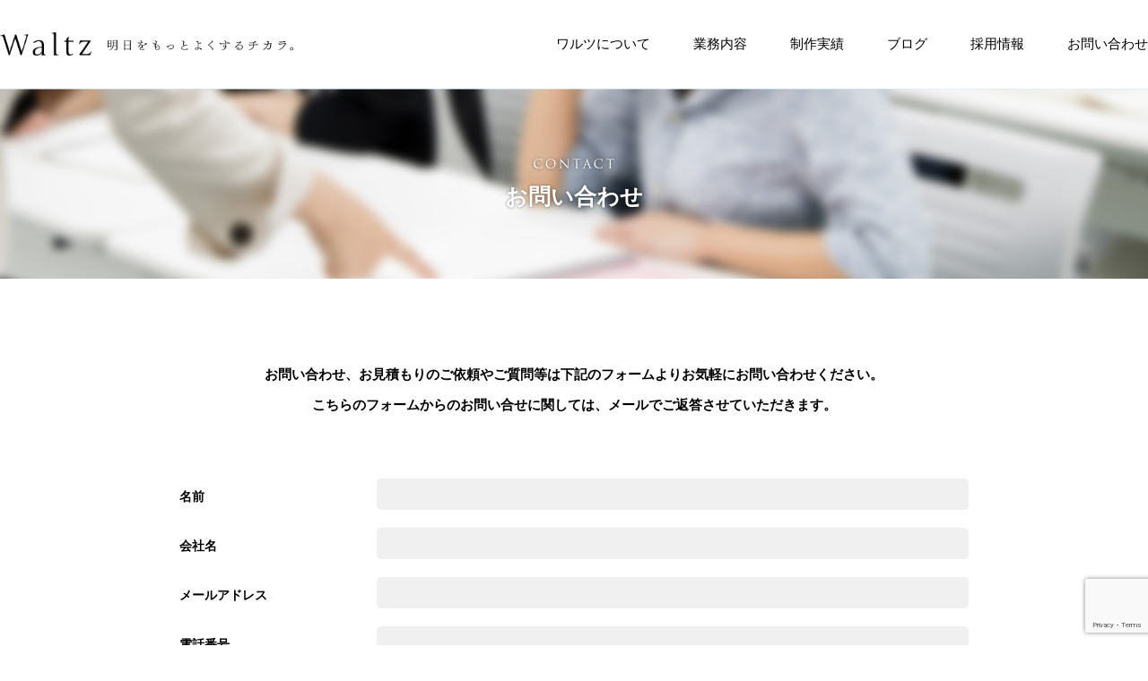

--- FILE ---
content_type: text/html; charset=utf-8
request_url: https://www.google.com/recaptcha/api2/anchor?ar=1&k=6LfyUE0gAAAAAKwHqMbVwqzXJ7lRyQnx6xnjt2my&co=aHR0cHM6Ly8zNHcuanA6NDQz&hl=en&v=N67nZn4AqZkNcbeMu4prBgzg&size=invisible&anchor-ms=20000&execute-ms=30000&cb=vh269c7qf2zn
body_size: 48666
content:
<!DOCTYPE HTML><html dir="ltr" lang="en"><head><meta http-equiv="Content-Type" content="text/html; charset=UTF-8">
<meta http-equiv="X-UA-Compatible" content="IE=edge">
<title>reCAPTCHA</title>
<style type="text/css">
/* cyrillic-ext */
@font-face {
  font-family: 'Roboto';
  font-style: normal;
  font-weight: 400;
  font-stretch: 100%;
  src: url(//fonts.gstatic.com/s/roboto/v48/KFO7CnqEu92Fr1ME7kSn66aGLdTylUAMa3GUBHMdazTgWw.woff2) format('woff2');
  unicode-range: U+0460-052F, U+1C80-1C8A, U+20B4, U+2DE0-2DFF, U+A640-A69F, U+FE2E-FE2F;
}
/* cyrillic */
@font-face {
  font-family: 'Roboto';
  font-style: normal;
  font-weight: 400;
  font-stretch: 100%;
  src: url(//fonts.gstatic.com/s/roboto/v48/KFO7CnqEu92Fr1ME7kSn66aGLdTylUAMa3iUBHMdazTgWw.woff2) format('woff2');
  unicode-range: U+0301, U+0400-045F, U+0490-0491, U+04B0-04B1, U+2116;
}
/* greek-ext */
@font-face {
  font-family: 'Roboto';
  font-style: normal;
  font-weight: 400;
  font-stretch: 100%;
  src: url(//fonts.gstatic.com/s/roboto/v48/KFO7CnqEu92Fr1ME7kSn66aGLdTylUAMa3CUBHMdazTgWw.woff2) format('woff2');
  unicode-range: U+1F00-1FFF;
}
/* greek */
@font-face {
  font-family: 'Roboto';
  font-style: normal;
  font-weight: 400;
  font-stretch: 100%;
  src: url(//fonts.gstatic.com/s/roboto/v48/KFO7CnqEu92Fr1ME7kSn66aGLdTylUAMa3-UBHMdazTgWw.woff2) format('woff2');
  unicode-range: U+0370-0377, U+037A-037F, U+0384-038A, U+038C, U+038E-03A1, U+03A3-03FF;
}
/* math */
@font-face {
  font-family: 'Roboto';
  font-style: normal;
  font-weight: 400;
  font-stretch: 100%;
  src: url(//fonts.gstatic.com/s/roboto/v48/KFO7CnqEu92Fr1ME7kSn66aGLdTylUAMawCUBHMdazTgWw.woff2) format('woff2');
  unicode-range: U+0302-0303, U+0305, U+0307-0308, U+0310, U+0312, U+0315, U+031A, U+0326-0327, U+032C, U+032F-0330, U+0332-0333, U+0338, U+033A, U+0346, U+034D, U+0391-03A1, U+03A3-03A9, U+03B1-03C9, U+03D1, U+03D5-03D6, U+03F0-03F1, U+03F4-03F5, U+2016-2017, U+2034-2038, U+203C, U+2040, U+2043, U+2047, U+2050, U+2057, U+205F, U+2070-2071, U+2074-208E, U+2090-209C, U+20D0-20DC, U+20E1, U+20E5-20EF, U+2100-2112, U+2114-2115, U+2117-2121, U+2123-214F, U+2190, U+2192, U+2194-21AE, U+21B0-21E5, U+21F1-21F2, U+21F4-2211, U+2213-2214, U+2216-22FF, U+2308-230B, U+2310, U+2319, U+231C-2321, U+2336-237A, U+237C, U+2395, U+239B-23B7, U+23D0, U+23DC-23E1, U+2474-2475, U+25AF, U+25B3, U+25B7, U+25BD, U+25C1, U+25CA, U+25CC, U+25FB, U+266D-266F, U+27C0-27FF, U+2900-2AFF, U+2B0E-2B11, U+2B30-2B4C, U+2BFE, U+3030, U+FF5B, U+FF5D, U+1D400-1D7FF, U+1EE00-1EEFF;
}
/* symbols */
@font-face {
  font-family: 'Roboto';
  font-style: normal;
  font-weight: 400;
  font-stretch: 100%;
  src: url(//fonts.gstatic.com/s/roboto/v48/KFO7CnqEu92Fr1ME7kSn66aGLdTylUAMaxKUBHMdazTgWw.woff2) format('woff2');
  unicode-range: U+0001-000C, U+000E-001F, U+007F-009F, U+20DD-20E0, U+20E2-20E4, U+2150-218F, U+2190, U+2192, U+2194-2199, U+21AF, U+21E6-21F0, U+21F3, U+2218-2219, U+2299, U+22C4-22C6, U+2300-243F, U+2440-244A, U+2460-24FF, U+25A0-27BF, U+2800-28FF, U+2921-2922, U+2981, U+29BF, U+29EB, U+2B00-2BFF, U+4DC0-4DFF, U+FFF9-FFFB, U+10140-1018E, U+10190-1019C, U+101A0, U+101D0-101FD, U+102E0-102FB, U+10E60-10E7E, U+1D2C0-1D2D3, U+1D2E0-1D37F, U+1F000-1F0FF, U+1F100-1F1AD, U+1F1E6-1F1FF, U+1F30D-1F30F, U+1F315, U+1F31C, U+1F31E, U+1F320-1F32C, U+1F336, U+1F378, U+1F37D, U+1F382, U+1F393-1F39F, U+1F3A7-1F3A8, U+1F3AC-1F3AF, U+1F3C2, U+1F3C4-1F3C6, U+1F3CA-1F3CE, U+1F3D4-1F3E0, U+1F3ED, U+1F3F1-1F3F3, U+1F3F5-1F3F7, U+1F408, U+1F415, U+1F41F, U+1F426, U+1F43F, U+1F441-1F442, U+1F444, U+1F446-1F449, U+1F44C-1F44E, U+1F453, U+1F46A, U+1F47D, U+1F4A3, U+1F4B0, U+1F4B3, U+1F4B9, U+1F4BB, U+1F4BF, U+1F4C8-1F4CB, U+1F4D6, U+1F4DA, U+1F4DF, U+1F4E3-1F4E6, U+1F4EA-1F4ED, U+1F4F7, U+1F4F9-1F4FB, U+1F4FD-1F4FE, U+1F503, U+1F507-1F50B, U+1F50D, U+1F512-1F513, U+1F53E-1F54A, U+1F54F-1F5FA, U+1F610, U+1F650-1F67F, U+1F687, U+1F68D, U+1F691, U+1F694, U+1F698, U+1F6AD, U+1F6B2, U+1F6B9-1F6BA, U+1F6BC, U+1F6C6-1F6CF, U+1F6D3-1F6D7, U+1F6E0-1F6EA, U+1F6F0-1F6F3, U+1F6F7-1F6FC, U+1F700-1F7FF, U+1F800-1F80B, U+1F810-1F847, U+1F850-1F859, U+1F860-1F887, U+1F890-1F8AD, U+1F8B0-1F8BB, U+1F8C0-1F8C1, U+1F900-1F90B, U+1F93B, U+1F946, U+1F984, U+1F996, U+1F9E9, U+1FA00-1FA6F, U+1FA70-1FA7C, U+1FA80-1FA89, U+1FA8F-1FAC6, U+1FACE-1FADC, U+1FADF-1FAE9, U+1FAF0-1FAF8, U+1FB00-1FBFF;
}
/* vietnamese */
@font-face {
  font-family: 'Roboto';
  font-style: normal;
  font-weight: 400;
  font-stretch: 100%;
  src: url(//fonts.gstatic.com/s/roboto/v48/KFO7CnqEu92Fr1ME7kSn66aGLdTylUAMa3OUBHMdazTgWw.woff2) format('woff2');
  unicode-range: U+0102-0103, U+0110-0111, U+0128-0129, U+0168-0169, U+01A0-01A1, U+01AF-01B0, U+0300-0301, U+0303-0304, U+0308-0309, U+0323, U+0329, U+1EA0-1EF9, U+20AB;
}
/* latin-ext */
@font-face {
  font-family: 'Roboto';
  font-style: normal;
  font-weight: 400;
  font-stretch: 100%;
  src: url(//fonts.gstatic.com/s/roboto/v48/KFO7CnqEu92Fr1ME7kSn66aGLdTylUAMa3KUBHMdazTgWw.woff2) format('woff2');
  unicode-range: U+0100-02BA, U+02BD-02C5, U+02C7-02CC, U+02CE-02D7, U+02DD-02FF, U+0304, U+0308, U+0329, U+1D00-1DBF, U+1E00-1E9F, U+1EF2-1EFF, U+2020, U+20A0-20AB, U+20AD-20C0, U+2113, U+2C60-2C7F, U+A720-A7FF;
}
/* latin */
@font-face {
  font-family: 'Roboto';
  font-style: normal;
  font-weight: 400;
  font-stretch: 100%;
  src: url(//fonts.gstatic.com/s/roboto/v48/KFO7CnqEu92Fr1ME7kSn66aGLdTylUAMa3yUBHMdazQ.woff2) format('woff2');
  unicode-range: U+0000-00FF, U+0131, U+0152-0153, U+02BB-02BC, U+02C6, U+02DA, U+02DC, U+0304, U+0308, U+0329, U+2000-206F, U+20AC, U+2122, U+2191, U+2193, U+2212, U+2215, U+FEFF, U+FFFD;
}
/* cyrillic-ext */
@font-face {
  font-family: 'Roboto';
  font-style: normal;
  font-weight: 500;
  font-stretch: 100%;
  src: url(//fonts.gstatic.com/s/roboto/v48/KFO7CnqEu92Fr1ME7kSn66aGLdTylUAMa3GUBHMdazTgWw.woff2) format('woff2');
  unicode-range: U+0460-052F, U+1C80-1C8A, U+20B4, U+2DE0-2DFF, U+A640-A69F, U+FE2E-FE2F;
}
/* cyrillic */
@font-face {
  font-family: 'Roboto';
  font-style: normal;
  font-weight: 500;
  font-stretch: 100%;
  src: url(//fonts.gstatic.com/s/roboto/v48/KFO7CnqEu92Fr1ME7kSn66aGLdTylUAMa3iUBHMdazTgWw.woff2) format('woff2');
  unicode-range: U+0301, U+0400-045F, U+0490-0491, U+04B0-04B1, U+2116;
}
/* greek-ext */
@font-face {
  font-family: 'Roboto';
  font-style: normal;
  font-weight: 500;
  font-stretch: 100%;
  src: url(//fonts.gstatic.com/s/roboto/v48/KFO7CnqEu92Fr1ME7kSn66aGLdTylUAMa3CUBHMdazTgWw.woff2) format('woff2');
  unicode-range: U+1F00-1FFF;
}
/* greek */
@font-face {
  font-family: 'Roboto';
  font-style: normal;
  font-weight: 500;
  font-stretch: 100%;
  src: url(//fonts.gstatic.com/s/roboto/v48/KFO7CnqEu92Fr1ME7kSn66aGLdTylUAMa3-UBHMdazTgWw.woff2) format('woff2');
  unicode-range: U+0370-0377, U+037A-037F, U+0384-038A, U+038C, U+038E-03A1, U+03A3-03FF;
}
/* math */
@font-face {
  font-family: 'Roboto';
  font-style: normal;
  font-weight: 500;
  font-stretch: 100%;
  src: url(//fonts.gstatic.com/s/roboto/v48/KFO7CnqEu92Fr1ME7kSn66aGLdTylUAMawCUBHMdazTgWw.woff2) format('woff2');
  unicode-range: U+0302-0303, U+0305, U+0307-0308, U+0310, U+0312, U+0315, U+031A, U+0326-0327, U+032C, U+032F-0330, U+0332-0333, U+0338, U+033A, U+0346, U+034D, U+0391-03A1, U+03A3-03A9, U+03B1-03C9, U+03D1, U+03D5-03D6, U+03F0-03F1, U+03F4-03F5, U+2016-2017, U+2034-2038, U+203C, U+2040, U+2043, U+2047, U+2050, U+2057, U+205F, U+2070-2071, U+2074-208E, U+2090-209C, U+20D0-20DC, U+20E1, U+20E5-20EF, U+2100-2112, U+2114-2115, U+2117-2121, U+2123-214F, U+2190, U+2192, U+2194-21AE, U+21B0-21E5, U+21F1-21F2, U+21F4-2211, U+2213-2214, U+2216-22FF, U+2308-230B, U+2310, U+2319, U+231C-2321, U+2336-237A, U+237C, U+2395, U+239B-23B7, U+23D0, U+23DC-23E1, U+2474-2475, U+25AF, U+25B3, U+25B7, U+25BD, U+25C1, U+25CA, U+25CC, U+25FB, U+266D-266F, U+27C0-27FF, U+2900-2AFF, U+2B0E-2B11, U+2B30-2B4C, U+2BFE, U+3030, U+FF5B, U+FF5D, U+1D400-1D7FF, U+1EE00-1EEFF;
}
/* symbols */
@font-face {
  font-family: 'Roboto';
  font-style: normal;
  font-weight: 500;
  font-stretch: 100%;
  src: url(//fonts.gstatic.com/s/roboto/v48/KFO7CnqEu92Fr1ME7kSn66aGLdTylUAMaxKUBHMdazTgWw.woff2) format('woff2');
  unicode-range: U+0001-000C, U+000E-001F, U+007F-009F, U+20DD-20E0, U+20E2-20E4, U+2150-218F, U+2190, U+2192, U+2194-2199, U+21AF, U+21E6-21F0, U+21F3, U+2218-2219, U+2299, U+22C4-22C6, U+2300-243F, U+2440-244A, U+2460-24FF, U+25A0-27BF, U+2800-28FF, U+2921-2922, U+2981, U+29BF, U+29EB, U+2B00-2BFF, U+4DC0-4DFF, U+FFF9-FFFB, U+10140-1018E, U+10190-1019C, U+101A0, U+101D0-101FD, U+102E0-102FB, U+10E60-10E7E, U+1D2C0-1D2D3, U+1D2E0-1D37F, U+1F000-1F0FF, U+1F100-1F1AD, U+1F1E6-1F1FF, U+1F30D-1F30F, U+1F315, U+1F31C, U+1F31E, U+1F320-1F32C, U+1F336, U+1F378, U+1F37D, U+1F382, U+1F393-1F39F, U+1F3A7-1F3A8, U+1F3AC-1F3AF, U+1F3C2, U+1F3C4-1F3C6, U+1F3CA-1F3CE, U+1F3D4-1F3E0, U+1F3ED, U+1F3F1-1F3F3, U+1F3F5-1F3F7, U+1F408, U+1F415, U+1F41F, U+1F426, U+1F43F, U+1F441-1F442, U+1F444, U+1F446-1F449, U+1F44C-1F44E, U+1F453, U+1F46A, U+1F47D, U+1F4A3, U+1F4B0, U+1F4B3, U+1F4B9, U+1F4BB, U+1F4BF, U+1F4C8-1F4CB, U+1F4D6, U+1F4DA, U+1F4DF, U+1F4E3-1F4E6, U+1F4EA-1F4ED, U+1F4F7, U+1F4F9-1F4FB, U+1F4FD-1F4FE, U+1F503, U+1F507-1F50B, U+1F50D, U+1F512-1F513, U+1F53E-1F54A, U+1F54F-1F5FA, U+1F610, U+1F650-1F67F, U+1F687, U+1F68D, U+1F691, U+1F694, U+1F698, U+1F6AD, U+1F6B2, U+1F6B9-1F6BA, U+1F6BC, U+1F6C6-1F6CF, U+1F6D3-1F6D7, U+1F6E0-1F6EA, U+1F6F0-1F6F3, U+1F6F7-1F6FC, U+1F700-1F7FF, U+1F800-1F80B, U+1F810-1F847, U+1F850-1F859, U+1F860-1F887, U+1F890-1F8AD, U+1F8B0-1F8BB, U+1F8C0-1F8C1, U+1F900-1F90B, U+1F93B, U+1F946, U+1F984, U+1F996, U+1F9E9, U+1FA00-1FA6F, U+1FA70-1FA7C, U+1FA80-1FA89, U+1FA8F-1FAC6, U+1FACE-1FADC, U+1FADF-1FAE9, U+1FAF0-1FAF8, U+1FB00-1FBFF;
}
/* vietnamese */
@font-face {
  font-family: 'Roboto';
  font-style: normal;
  font-weight: 500;
  font-stretch: 100%;
  src: url(//fonts.gstatic.com/s/roboto/v48/KFO7CnqEu92Fr1ME7kSn66aGLdTylUAMa3OUBHMdazTgWw.woff2) format('woff2');
  unicode-range: U+0102-0103, U+0110-0111, U+0128-0129, U+0168-0169, U+01A0-01A1, U+01AF-01B0, U+0300-0301, U+0303-0304, U+0308-0309, U+0323, U+0329, U+1EA0-1EF9, U+20AB;
}
/* latin-ext */
@font-face {
  font-family: 'Roboto';
  font-style: normal;
  font-weight: 500;
  font-stretch: 100%;
  src: url(//fonts.gstatic.com/s/roboto/v48/KFO7CnqEu92Fr1ME7kSn66aGLdTylUAMa3KUBHMdazTgWw.woff2) format('woff2');
  unicode-range: U+0100-02BA, U+02BD-02C5, U+02C7-02CC, U+02CE-02D7, U+02DD-02FF, U+0304, U+0308, U+0329, U+1D00-1DBF, U+1E00-1E9F, U+1EF2-1EFF, U+2020, U+20A0-20AB, U+20AD-20C0, U+2113, U+2C60-2C7F, U+A720-A7FF;
}
/* latin */
@font-face {
  font-family: 'Roboto';
  font-style: normal;
  font-weight: 500;
  font-stretch: 100%;
  src: url(//fonts.gstatic.com/s/roboto/v48/KFO7CnqEu92Fr1ME7kSn66aGLdTylUAMa3yUBHMdazQ.woff2) format('woff2');
  unicode-range: U+0000-00FF, U+0131, U+0152-0153, U+02BB-02BC, U+02C6, U+02DA, U+02DC, U+0304, U+0308, U+0329, U+2000-206F, U+20AC, U+2122, U+2191, U+2193, U+2212, U+2215, U+FEFF, U+FFFD;
}
/* cyrillic-ext */
@font-face {
  font-family: 'Roboto';
  font-style: normal;
  font-weight: 900;
  font-stretch: 100%;
  src: url(//fonts.gstatic.com/s/roboto/v48/KFO7CnqEu92Fr1ME7kSn66aGLdTylUAMa3GUBHMdazTgWw.woff2) format('woff2');
  unicode-range: U+0460-052F, U+1C80-1C8A, U+20B4, U+2DE0-2DFF, U+A640-A69F, U+FE2E-FE2F;
}
/* cyrillic */
@font-face {
  font-family: 'Roboto';
  font-style: normal;
  font-weight: 900;
  font-stretch: 100%;
  src: url(//fonts.gstatic.com/s/roboto/v48/KFO7CnqEu92Fr1ME7kSn66aGLdTylUAMa3iUBHMdazTgWw.woff2) format('woff2');
  unicode-range: U+0301, U+0400-045F, U+0490-0491, U+04B0-04B1, U+2116;
}
/* greek-ext */
@font-face {
  font-family: 'Roboto';
  font-style: normal;
  font-weight: 900;
  font-stretch: 100%;
  src: url(//fonts.gstatic.com/s/roboto/v48/KFO7CnqEu92Fr1ME7kSn66aGLdTylUAMa3CUBHMdazTgWw.woff2) format('woff2');
  unicode-range: U+1F00-1FFF;
}
/* greek */
@font-face {
  font-family: 'Roboto';
  font-style: normal;
  font-weight: 900;
  font-stretch: 100%;
  src: url(//fonts.gstatic.com/s/roboto/v48/KFO7CnqEu92Fr1ME7kSn66aGLdTylUAMa3-UBHMdazTgWw.woff2) format('woff2');
  unicode-range: U+0370-0377, U+037A-037F, U+0384-038A, U+038C, U+038E-03A1, U+03A3-03FF;
}
/* math */
@font-face {
  font-family: 'Roboto';
  font-style: normal;
  font-weight: 900;
  font-stretch: 100%;
  src: url(//fonts.gstatic.com/s/roboto/v48/KFO7CnqEu92Fr1ME7kSn66aGLdTylUAMawCUBHMdazTgWw.woff2) format('woff2');
  unicode-range: U+0302-0303, U+0305, U+0307-0308, U+0310, U+0312, U+0315, U+031A, U+0326-0327, U+032C, U+032F-0330, U+0332-0333, U+0338, U+033A, U+0346, U+034D, U+0391-03A1, U+03A3-03A9, U+03B1-03C9, U+03D1, U+03D5-03D6, U+03F0-03F1, U+03F4-03F5, U+2016-2017, U+2034-2038, U+203C, U+2040, U+2043, U+2047, U+2050, U+2057, U+205F, U+2070-2071, U+2074-208E, U+2090-209C, U+20D0-20DC, U+20E1, U+20E5-20EF, U+2100-2112, U+2114-2115, U+2117-2121, U+2123-214F, U+2190, U+2192, U+2194-21AE, U+21B0-21E5, U+21F1-21F2, U+21F4-2211, U+2213-2214, U+2216-22FF, U+2308-230B, U+2310, U+2319, U+231C-2321, U+2336-237A, U+237C, U+2395, U+239B-23B7, U+23D0, U+23DC-23E1, U+2474-2475, U+25AF, U+25B3, U+25B7, U+25BD, U+25C1, U+25CA, U+25CC, U+25FB, U+266D-266F, U+27C0-27FF, U+2900-2AFF, U+2B0E-2B11, U+2B30-2B4C, U+2BFE, U+3030, U+FF5B, U+FF5D, U+1D400-1D7FF, U+1EE00-1EEFF;
}
/* symbols */
@font-face {
  font-family: 'Roboto';
  font-style: normal;
  font-weight: 900;
  font-stretch: 100%;
  src: url(//fonts.gstatic.com/s/roboto/v48/KFO7CnqEu92Fr1ME7kSn66aGLdTylUAMaxKUBHMdazTgWw.woff2) format('woff2');
  unicode-range: U+0001-000C, U+000E-001F, U+007F-009F, U+20DD-20E0, U+20E2-20E4, U+2150-218F, U+2190, U+2192, U+2194-2199, U+21AF, U+21E6-21F0, U+21F3, U+2218-2219, U+2299, U+22C4-22C6, U+2300-243F, U+2440-244A, U+2460-24FF, U+25A0-27BF, U+2800-28FF, U+2921-2922, U+2981, U+29BF, U+29EB, U+2B00-2BFF, U+4DC0-4DFF, U+FFF9-FFFB, U+10140-1018E, U+10190-1019C, U+101A0, U+101D0-101FD, U+102E0-102FB, U+10E60-10E7E, U+1D2C0-1D2D3, U+1D2E0-1D37F, U+1F000-1F0FF, U+1F100-1F1AD, U+1F1E6-1F1FF, U+1F30D-1F30F, U+1F315, U+1F31C, U+1F31E, U+1F320-1F32C, U+1F336, U+1F378, U+1F37D, U+1F382, U+1F393-1F39F, U+1F3A7-1F3A8, U+1F3AC-1F3AF, U+1F3C2, U+1F3C4-1F3C6, U+1F3CA-1F3CE, U+1F3D4-1F3E0, U+1F3ED, U+1F3F1-1F3F3, U+1F3F5-1F3F7, U+1F408, U+1F415, U+1F41F, U+1F426, U+1F43F, U+1F441-1F442, U+1F444, U+1F446-1F449, U+1F44C-1F44E, U+1F453, U+1F46A, U+1F47D, U+1F4A3, U+1F4B0, U+1F4B3, U+1F4B9, U+1F4BB, U+1F4BF, U+1F4C8-1F4CB, U+1F4D6, U+1F4DA, U+1F4DF, U+1F4E3-1F4E6, U+1F4EA-1F4ED, U+1F4F7, U+1F4F9-1F4FB, U+1F4FD-1F4FE, U+1F503, U+1F507-1F50B, U+1F50D, U+1F512-1F513, U+1F53E-1F54A, U+1F54F-1F5FA, U+1F610, U+1F650-1F67F, U+1F687, U+1F68D, U+1F691, U+1F694, U+1F698, U+1F6AD, U+1F6B2, U+1F6B9-1F6BA, U+1F6BC, U+1F6C6-1F6CF, U+1F6D3-1F6D7, U+1F6E0-1F6EA, U+1F6F0-1F6F3, U+1F6F7-1F6FC, U+1F700-1F7FF, U+1F800-1F80B, U+1F810-1F847, U+1F850-1F859, U+1F860-1F887, U+1F890-1F8AD, U+1F8B0-1F8BB, U+1F8C0-1F8C1, U+1F900-1F90B, U+1F93B, U+1F946, U+1F984, U+1F996, U+1F9E9, U+1FA00-1FA6F, U+1FA70-1FA7C, U+1FA80-1FA89, U+1FA8F-1FAC6, U+1FACE-1FADC, U+1FADF-1FAE9, U+1FAF0-1FAF8, U+1FB00-1FBFF;
}
/* vietnamese */
@font-face {
  font-family: 'Roboto';
  font-style: normal;
  font-weight: 900;
  font-stretch: 100%;
  src: url(//fonts.gstatic.com/s/roboto/v48/KFO7CnqEu92Fr1ME7kSn66aGLdTylUAMa3OUBHMdazTgWw.woff2) format('woff2');
  unicode-range: U+0102-0103, U+0110-0111, U+0128-0129, U+0168-0169, U+01A0-01A1, U+01AF-01B0, U+0300-0301, U+0303-0304, U+0308-0309, U+0323, U+0329, U+1EA0-1EF9, U+20AB;
}
/* latin-ext */
@font-face {
  font-family: 'Roboto';
  font-style: normal;
  font-weight: 900;
  font-stretch: 100%;
  src: url(//fonts.gstatic.com/s/roboto/v48/KFO7CnqEu92Fr1ME7kSn66aGLdTylUAMa3KUBHMdazTgWw.woff2) format('woff2');
  unicode-range: U+0100-02BA, U+02BD-02C5, U+02C7-02CC, U+02CE-02D7, U+02DD-02FF, U+0304, U+0308, U+0329, U+1D00-1DBF, U+1E00-1E9F, U+1EF2-1EFF, U+2020, U+20A0-20AB, U+20AD-20C0, U+2113, U+2C60-2C7F, U+A720-A7FF;
}
/* latin */
@font-face {
  font-family: 'Roboto';
  font-style: normal;
  font-weight: 900;
  font-stretch: 100%;
  src: url(//fonts.gstatic.com/s/roboto/v48/KFO7CnqEu92Fr1ME7kSn66aGLdTylUAMa3yUBHMdazQ.woff2) format('woff2');
  unicode-range: U+0000-00FF, U+0131, U+0152-0153, U+02BB-02BC, U+02C6, U+02DA, U+02DC, U+0304, U+0308, U+0329, U+2000-206F, U+20AC, U+2122, U+2191, U+2193, U+2212, U+2215, U+FEFF, U+FFFD;
}

</style>
<link rel="stylesheet" type="text/css" href="https://www.gstatic.com/recaptcha/releases/N67nZn4AqZkNcbeMu4prBgzg/styles__ltr.css">
<script nonce="zSKYD7qHy99y7PIj2HAmiQ" type="text/javascript">window['__recaptcha_api'] = 'https://www.google.com/recaptcha/api2/';</script>
<script type="text/javascript" src="https://www.gstatic.com/recaptcha/releases/N67nZn4AqZkNcbeMu4prBgzg/recaptcha__en.js" nonce="zSKYD7qHy99y7PIj2HAmiQ">
      
    </script></head>
<body><div id="rc-anchor-alert" class="rc-anchor-alert"></div>
<input type="hidden" id="recaptcha-token" value="[base64]">
<script type="text/javascript" nonce="zSKYD7qHy99y7PIj2HAmiQ">
      recaptcha.anchor.Main.init("[\x22ainput\x22,[\x22bgdata\x22,\x22\x22,\[base64]/[base64]/[base64]/ZyhXLGgpOnEoW04sMjEsbF0sVywwKSxoKSxmYWxzZSxmYWxzZSl9Y2F0Y2goayl7RygzNTgsVyk/[base64]/[base64]/[base64]/[base64]/[base64]/[base64]/[base64]/bmV3IEJbT10oRFswXSk6dz09Mj9uZXcgQltPXShEWzBdLERbMV0pOnc9PTM/bmV3IEJbT10oRFswXSxEWzFdLERbMl0pOnc9PTQ/[base64]/[base64]/[base64]/[base64]/[base64]\\u003d\x22,\[base64]\x22,\[base64]/YsOOYMKSLgDDm8OAwrXCl1hbM8K/SFIYwofDmsK/[base64]/[base64]/CpMKmwrRNw5rCpMOzYcOZS8KAw5TCggpHK1fDpjYKwq4Kw6bDjsOmUDRhwrzCkGNxw6jCi8OKD8Olf8KvRApMw4rDkzrCn1nConFJY8Kqw6BaeTEbwpV4fibCrB0KesKywqzCrxFaw53CgDfCp8O9wqjDiBPDl8K3MMKrw4/CoyPDt8OEwozCnHLCrz9QwpwVwocaMm/Co8Oxw4HDgMOzXsO8JDHCnMOvdyQ6w78qXjvDnivCgVkjKMO6Z2TDlkLCs8KBwpPChsKXU2gjwrzDicKIwpwZw5gMwq7DgT7Cg8KPw7VPw4plw4VEwrRuFcKdLGDCo8OUwr3DvsOrFMKhw4LDjUc2fMOeY3/DmXdNWMKEIcO0w7BWdFlLwqUcwqjCs8K5ZVHDvMKgBsOKGMKZw5TCphRdcsKZwpFcNl3CpAXCkjLCosK5w5t/CkzCk8KMwpfCqT9hcsO4w4fCjsKlekbDo8O0wpoHN1R9w4A4w4vDmMOQNcKXw7/DgMKfw6suw4RzwqUiw6HDr8KSYcO6R0vCk8KJam47IGnCsQctWxHCnMK6fsOpwo4mw7lOw79ww6DCgMKVwo5Kw5HCtcKgwot7w7HDnsO2wr0PAsKeNcOpccOjBXh7FQHCmMO+acKDw7/[base64]/[base64]/Cvy9rMDnCgMOKw6Bzf8KPw7TDvsKNw5rCpTgawqRdbioPQ3Ihw6B6wrt4w7xgFMKTAMOOw6zDq25XB8Oiw6HDrcOVE3N1w7/ClX7Dom/DszfChMK9UCB4FsOUYcOGw4Bsw5zCiVrCm8OOw4zCvsOpw7E1e0dkf8OlSQvCq8OJFzYpwqoTwofDu8O5w5TCncOhwrPCkhtbw7XCksKTwpx4wr/DqjtawpbDjsKQw6ZJwrseK8KXNcO1w4PDo2hBaQhTwoHDmsKWwrnCvH/Dq3/[base64]/Dj8Kkw5TDiV/CkWzDtcOwwolvGsOgcl0DFcOuNMKAUcKDPVIFLcK4woMKN3jCksOaRMOew40Lwp05RVUkw61rwprDqcK+WcOPwrARw7XDs8KLwqTDv2Z5fMKAwqnDk1HDpsKDw7MXwphVwrrCscOTw6/Ciws5w6Vpw4EOw53ChEDCgmRUAiZCE8OQw74SXcOfwq/DsE3Cs8Kew6poYsOmTFvCksKAOxQPYABxwqVbwr8HTB/DhsOGJxDCqcK+KgU9wqk1VsKTw57CpHvDm2vCqXPDq8KXwonCu8OGRcKQSGXDjHZLw411QcOVw5gbw5AnI8OEPDzDvcKnbMKBw7bDmcKuQBwTCcKkwo/DrW5zwpHDk0DCnsORDMO3PDbDrifDlgnCqMK4CH/DmQ4owr5cAkVMLsOaw7liLsKqw6DCtXLCi2zDkMKaw53DvBNRworDryZlAcKCwrTCsynDniV5wp7CgWwmwqDCnMKKYMOMdcKzw5LCjEVcTgTDpTx1w6NvWSnDgA02woPCgsKkfk8gwp1bwphTwok/w4Q4DsO6esOHw7Bhwr8LHG7DuCV9E8O7wqjDrQBaw4FvwrjDlsKkXsK+M8OkWUQUwpBnwqvCucOiI8KpIFMoBMOsLBPDmWHDj0DDg8KoVcO6w40ZPsOLwo7CtEUfwpfCkcO7csKDw4rCuw/DrwRYwrx7w5IUwpVewp0Tw5RbTsOsaMKAw4LDr8O/A8K0HCDCnjg2X8Oewp7DscO4wqBdZsOOBcOKwofCu8OwdXcGwoLDjGbCg8OZAMOjw5bCl1DCmmxQPMOrThIVLMKew49kw7QAwqnCgsOpNiB+w6vChC/DkMKzaTEiw7vCqGHDkMO2wpTDjnTCijY9IE/DpW4YEMKww6XCrz/DqMOoMCPCsTtjFEpUCcKgGz7CtcO7wp42wrcow7xJG8KlwqHDi8OXwqTDs2LCnUQifMKkEcOlKFXCh8O/Tj8HSsOxYGJRQw3Di8OdwqrDrHbDkcKrwrYLw4IBwqUgwpBmSVjCnsOGDcKUF8OxIcKuR8KvwoAgw4lUKzMcb3o2w57CkmDDjGVGw73CiMOsSgEBNUzDk8KzGEtQKcK7IhHDt8KbXS5dwqBlwpHCqcOeamHDmi/DqMK6woTDn8KGHzHCknDDvGrCg8OnNnfDuDhWDDjCtW8Sw7DDgMOJZgnDrxoMwoDDksOdw7HDkMKIYnATXRUQWsKawrl5KMOUEGd6w4wYw4rClhLDu8OUw6snRlFbw4Rfw7ZFw6PDqzbCt8Ocw4g/wrdrw5DDtnBCFDHDhmLCmzt9JSU8VsKOwo5vT8OIwp7Ct8K9UsOSwrbCisOcOzx5PgnDp8Odw65KZzbCu2cYIwQoB8ONKgDCg8Kuw7g4ZTxJSzbDpMKFIMKJA8OJwrzDnsOnJmjDgm/DgDUew7XDhMOwVkvCnRAqSWXCjCgOw6UOTsOkGSXDkEXDpMKbWn5pFFvCjiQ3w6AAPncvwotXwp03chnCp8Knw67CkW4YNsK5G8KZYMOXeXgzLMKrLsKuwr58w4HCsmB8NRDDlGAWJsOKCyNnZSB4AHcrFA/CtWPDjm7CkCYqwr1Ow4ArQcKMLH4yDcK5w5DDlsOgwpXCoCduw7wgH8KBR8OhEw/Cvm4Cw7RIF0TDjirCpcOWw5fCgGxXQWLDnStLecOtwrBVHzl+W019S0VnHHfCl1jCo8KAKjXDqiLDgDLCrS3DpD/DkiPCvRbDh8OxF8KbMRXDv8KfWBYUMEd0QhHCo3svcQVmecKhw5LCvMOUfsOhP8OsHsONJGtNZSxjw5bCvsKzYmxJwo/DmH3CuMOwwoPDm0DCp0oiw5New6p/GcKqw4jDvy10woLDvHjDgcKbBsOgwqk4OMK/[base64]/DrTTCoFk7ZcKjwrTCmwrCqRnClRDDs1XDjXzCm0B3DRnCrMK6O8ObwqjCtMONQygzwrjDtMO2w7c5eitOEMKIwoI5GsOdw5kxw4DCjsKFQloFwovDpT5Ewr/ChEQLwrc2wpd/[base64]/[base64]/[base64]/[base64]/CuMKhwqTCm3x5wo3CpMOLw4QqwqnDmMKswrvCsMKubRgIwpDCoGPDk1YlwoXCh8KWwrY3CsK3w7pRBcKiwogFFsKrwoTCscKwWMOEAMKyw6/CokTCpcK3w4Iua8O/OcKsWsOgw4bCpMKDE8OHMBHDnhJ/w5t5wqDCu8OjBcOKDsK8FMO/[base64]/Cn8KlYMOFw5DDmsKcPMOlw6N9fMOQacKcEcKkE3AYwrJ8wr1Ow5FNwoTDiDYRwq9HdjnCnE09wp/[base64]/[base64]/[base64]/DhhjChjk+wrAuNh/Dl8KzNRnDjsKzFDvCkMONFMK8BhHDvMKEwqbCjUsbG8Omw5TChyYsw4V1wofDkhMVwp8vDAF7asOBwrFTw5wCw5seIX9Lw4EewpRcSkwvB8Oyw7rChFZAw4JZWBcXXFnDicKFw5Z/e8OzKMOzL8OxA8KSwrHCjjgPw5TCg8KzFsKWw6EdKMOBQBxkMlRuwoZcwqZ8FMO6LlTDm0YLJMOJwprDu8Ksw5IpJz7DucKrEGlJJMO7wqHCksKFw5TCnsOwwovDusOvw43ClUxldMK3wpk9QgYXw77DrBDDu8OFw7XDlsOhDMOowrHCqsKbwq/CtwduwqUDLMOKw60nw7Fzw5TDjsKiDHHCqkfChQ9VwpgpT8OHwo/DrsKcbcO/w4/CvsOEw6t3PADDosKdwpfCvsO0W3vDtQAvwrLDhXASw7fCpyzCmllGI3hhXMKNDklhBxDDjX7DrMOdwpDCpsKALm7CqUjCmDUSVG7CqsO0w7Afw7NgwrBrwoB+bj7CrEfDkcOSe8ONO8O3SRYkwpPCmklUwp7CiFHCiMO7Y8OeJz/[base64]/ChR8Dw53CqsOqaDvDg8OraMKcw5NCYsKkwpdDw4pLw4LCgcKEwqgSQlfDucOqUigdwoHCsBpyNMOMEyfDsE86PGnDusKGcEHCocObw4x/w7XCu8KOCMOhfD/DvMOqPlRdNkVOW8O6YXVNw4gjNcKJw43Dkgs8IWrCuADCoxYORsKkwrpaYWE/VDXCoMKfw4kWDMKMd8OpZAJ6w49Wwq7DhS/CocKfw73DoMKZw4TDgzw0wpzCjGcewqvDlMKvRsKqw5DCgMKUZwjDg8KwTcKRBMKsw5JzBcOgcWfDq8KMVg/[base64]/CvMOlTWtVw7zCjT4pwoTCncKoUls9fcOecBHDl8Ofwq/Dki1GHMOQEF7Dm8KzdyEIWcO9e0t7w6zCu0sOw4BhBGnDj8KqwoTDlsOvw4XDhcOIXMOQwpLCtsKdasOzwqbDrMKMwp3DkEIKH8OhwpXDpcOPw7d/[base64]/AxzDsGs0byzDrjbCtyPDn3QNwo1oPsOvw6ZbFcOtN8K2G8OlwodKO2/DpsKbw45ONcOfwp1hwojCvBEsw4rDojNAYVZxNCjCvMKRw5B7wofDiMOdw7d/w4DDnEEtw4I9dMKIScOLQcKKwrvCqcKAEzrCi0g3wpx1woIwwoE4w6V3NMOnw7nDlSYxHMORWlLCt8KfFlvDmVthdWzDiy/[base64]/RsKvTMKfwpRuw7dOw6HDssKJw7TDohHCs8Ohw6UPw5vDgALDgFZsHS0OIiPCp8OawootB8OfwroKwqgRwoNYasKXw6HDgcOZdjUoKMOSwqQCw7DCszoYbsOgRXzDgsO/[base64]/DkBDDhsODcRDDocOPw75uZA/Dvz/CnEPDuzfDixoKwqfCuMKdEl8bwr8Nw5TDi8OVwrQUD8Kvc8K9w54UwqN5XcKcw4/Cj8O3w4Jha8OtBTbCui7CicK+e0nCtBBfB8Oxwp00wonDmcONCnDCli96Z8KAbMOjUDYCw4Z0BcOrOcOQFsOcwqF9wr9uSMOIwpZdJQhswrB1TsKzwrtIw71Nw4/Ck1Y2NcOxwpgMw64/w7jDrsOZwr/Cg8O4Q8KFQQcSw6ZkM8OkwoPDsDrClsKtw4PClMKxEljDti/CpcKpZMOGK0g7BEwMw5jCnMOkw7MLwqFBw60aw7p8f21XBjQxwpHCijBEeMOlwrzDusKdeibDsMKjV1IywpRGNcOMwrPDj8Ohw5F2AWcawrN9YMKXEjXDm8K8wpYJw5bDtMOBIMK0DsOLdMOLDMKfwqzDv8K/[base64]/Dr0U4w7fDs8OeUMOiB8K1w5Ziw7NNdcOdKjsuw40iUC/[base64]/CrSHCgcOneMKFGMOJwozCrcKOYsO0wr7DksOHw5JFIxNWwpjChMK9w4JyTMOga8KRwqtRWcKPwp9XwrnCv8OqZsKOw4TDlMKdUWXCgB/CpsK+wr3CrcK6bWN/K8OeW8OrwrEUwokwFGFgCisswp/Ch1PCsMKgfxXDuVLCmUxuG1DDkhUxWcK3WcOdIkPCtnDDvsK7w7powrMLWgnCu8KwwpQgA3/CvRPDuG1xZMOww4LChyhqw5HCvMOkanMMw4PCvcObSgnCoW4Nw7dec8OTV8K/w4rCnH/DnMKpw6DCi8K6wqF+XsOowojCkDUww53CicO3fSnDmTgqHT7CsHTDs8Ocw5lBAx3CmUXDmMONw4MbwqrCgnTDrH8mwo3DoH3CgMOqKQEDNlTCtQHDtcOAwqfChcKxZVjCq1fDtMK7bsO4w6HDgUJywpVOIMKYK1RQYcOHwosmwrfDszxHTsKxXSdow4/[base64]/[base64]/CpynDscO8wrjCmDx4w5nDl0PCu8KlOcKNw5vCiUp4w6VgEMOgw7pEJW3CiFRhT8OVwo/DkMOww7PCsB5Wwr89YQnDugnCjEbDs8OgRVgYw5DDksKnw6HDg8K9wrfCr8O0HTjCp8KNw7nDmiYFwqbCk0LCjMO0f8Kyw6HCh8KAdGzDqF/DuMOhCMKuwobDu1cjwrjDoMKlw5kvXMKRW07DqcKfVQcow6XCqiIcX8OBwrlERMKow45+wq87w7BGwq4LfMKNw5/CosKow6nDrMK5Nh7DjHbDthLDgglSw7PCiTEKOsKow4NXS8KcMRl6DAJEJcOswqjDu8OlwqfCpcOxCcKGNzNiOsOZSSgjwo3DgMKPw7PCqsO2wq9aw45jdcO9wr3CiS/DsEs2wqN8w6tHwoLCk2UQUhcwwpEGw6XCt8KqNngET8Klw6EcCTNpwrd/woY9UgtlwpzCmn3DuRYDSsKJSyrCusOnFFN8KhjDosOVwr7CtjMvU8Kgw5jDuT1cJUbDvgTDoSgrwoxtJsOEw7XCi8K+Lxolw5PChR3CiCRawp97w5/Ct38LTARYwpbCgMKrJsKgLyHDnVTDpsKOwqTDmlgUYcKSY1zDjCTCh8Kuw7t4ZWzCq8K3XkcdEQrChMOiwp5jwpHDjsONw6nDrsKswpnCqXDCgFcdXGBtw73CjcOHJwvCkcOkwqdrwrrDlMOlwovDkcOJw4zDp8K0wqPCi8KWS8OJfcKbw4/CsXUlwq3CgXQsJcOLCBBlC8OAw6pDw4hZw4nDvcO6IEl9w7UONsOSwr5+w4XCrC3CoUzCqncSwqzCqmh9w6x+NEPCs3zDt8OTYsOdZxoqYsKNR8OsK2vDgkjCu8KFWiLDrMKBwoTCjj4FfMOjacOFw4IGVcOtw6vCjT0ww6zCmMOteh/DgxfCtcKjw7fDiwzDpkwiccKyGDvDgVDCgsONw4UoSMKqVAUfacKrwrDCmQHDn8K6KsObw4/[base64]/[base64]/CnWfCvVFFw7nDlAopUHBNJcOffMKRw7nDocKCEMOuwpcYDMOaw6TDnsKEw6PDjMKwwpXCjC7ChDDCqn9JBn7DpzXCoi7CqsOVFcKOTBEnFSzDh8KLGV7CtcO5w4HDj8KjX2I1wr/DqT/DrMK+w5V8w5ooDsKoOsK5MsK+FAHDp2nCn8OfO0Zvw4l2w7t/woDCoHcbYlUfDsOsw7xQVSjCn8K8eMK6BcKzwo5Aw7DDkBHDmUzCjxjCg8K4eMOfWn9pHmthJsK0PsOFNcOZEWsZw4HCiHDCucOWUsKTwozCusOuw6pDSsK+wqDCviXCr8KEwp7CsQxGwrhfw6/DvsK0w7PCmnjCjx4jwobCsMKBw4VdwpTDsCoIwrDCvlp8EsOWGsOow49Qw5dpw63CvMOOFSZdw7RZw7TCo2HCgg/Dq0HDvX0mw51wQsKhW23DoEUdQ1Aha8KpwpbCvj5zw5/DjcOFw4rDiHYEM18xwr/DjkLDsgYqXx8cSMKjwp5HcsOiwrTChw0qJ8KTwoXCocKeMMOiQ8O/[base64]/DgyDDjj7CmMKiQRQZWsKzw651PQ/DjsKAw5fCncKYX8OpwoNwTjA/QQbCvCbCgMOCP8KOV0DCumxbXMK4wpUtw4Y5wqXCssOLwqrCmcKQIcO4elPDl8OMwpLCg3d5wrI6ZsKNw6FdfMOGNlzDmlXCpCQpO8K/a1LDuMKrwpLCjxbDpDjCh8K1QUthwprDgwDCr1HDsGJlL8KPZsOrJkfCpcKZwq/DpMK8SSnChU0SL8ORGcOpwrRjw5TCv8O2N8Kgw6LCrXDCjD/[base64]/wrrDnsKXwq7Co8KpMMKawrhZwroOwqJmw5/Cixo3w5LCiSrDsUTDvjpbScOXwollw7RUAcOewqLDpsKCXRHCryAyW17CtMO9GsK6wofDsTrCsn8aV8KKw5lAwql+GCg7w5LDvcOUT8OHUcKtwqBswrbDgHnDjMO9egzCqV/[base64]/[base64]/CjMKzUcKfDEMXBBPDgMKow78UwqEwa0EJwrnCt3bDgcKYw6nCgsOSwr7Cr8Oowp8vScKhVVzClWTCnsKEwp9eIsO8f3bCknTDncO3w4vCicKhYz7CmMKvKC3CvyxTWsOKw7HDnsKOw4gGZ0dTNFPCg8Kqw50SRMOVGFXDksKFb2/Ci8Oxw7NMScKbEcKCTsKCPcK/[base64]/eMK4w5ogO8KYPsO/w4/DrX/CqcOdw4AxJsOFbjYWDsKyw6HCn8ODw5jChkF4w4h6wp/[base64]/DqhZww5jCqinDh0F4wqvDjBzDoAZVw43DrGcuw5AIwrTDhCzCryYXw7LCg2hLK3BvWXDDjm4DPsK5VHXCgcK9XMOSwrwjGMOswqLDk8OVw6bCnEjDnHoVYTRLOip8wqLDkRN9ejTCpV5qwqbCvsO8w4hSSMOBwozDul5xIcKzGwDCgXjClVswwpjCncK7NBxdw7/DpRjCksO3HcK7w7QZwqEdw7wPf8O7G8Kuw77CosKOUAxKw5PDjMKlw5M+UcOAw4vCvwPCqsOYw4VCwpPCt8ONwojCgcKsw5zCgsKmw4hWwo7DjMOibFYFbsK7wrXDoMK1w5EvMBYtw7lnelnCowjDgMOOw4jCvsKsV8KjdCbDsk4AwrgOw6tYwo/CrTvDs8O+ZjvCuULDrsOiwr7DqgLDl1rCqcOswoN9FhLDsE88wq9Iw5sjw4dOBMO7Ew9yw4PCgMKmw4/CmA7CqDrCmEnCiljCuzZje8OmHkViecKAwqzDrRY8wqnCjlbDqMKvCsK5IVfDvcK3w7jCtwnDojQEw67Cuy0MZUlowr10SMO1PsKTw6/Cg3zCpVDCqMKfeMKgCSJ2YxpYw7nDssKKwrDCsENAQxnDlAd7VsOEcT8vfxfDqV3DiDouwpE/wpEnQ8Kzwr1bw70Mwq49fcOHV2QxMyfChH/CghgyXyEZXCrDlsKyw4sfwpDDkcOow78pwqfCqMK1DAJewoDCkhPDr1BlaMOweMKiw4fCj8KOwqrDrcO1aWnCm8O1S2rCuzR2ZkBWwoVNwpskw6/CjcKOwqvCn8Kvw5YHam/Crl8ZwqvCuMKdWxJAw7x2w513w7nCksK3w4rDssOJYjdBwrE/wr1hbALCvcKRw6sWwqd6wp9JawHDqsK+c3RiOBnCjsK1KsO2wobDrsOTXcK4w6wDZcKow7kyw6DCqcK+Bj5Hwr8NwoJjw7sKw43DgMKyacKowoBMczDCkE47wpNIdzdZwpYpw7bCscO/[base64]/Dg8OGcsKaGsOHwqZyw5XCscK6YsKYf8KvUcO6EUoiwqzCnMKDLTXCvEDDp8OYb14fRi8bACTCp8OzIcKaw4pXEsKiw5tHGSPCpwPCqlbCo3HCqMOKfB/DpsKANcKYw6ICZ8KIPw/[base64]/[base64]/DuBrDtnN9GMK4w7jCp0PDscOsZlRqw4tpIGFpw4DDt8Ogw7pnwr8dw6JdworDhRRXWFrCj3MNRMK/PsKZwp3Djj3CtTTChDgPb8K3wql/Ki3DiMOdwpPCmjTCtcOtw5XDm2VxDirDvjvDmMK1wp8ow5fDq1dAwq3Dgmk8w53CgWg9KsKyacKODMK/[base64]/AUTDs8KeDx8cw5piw57CsMOMBSTCn8OBUMOLUMKmbcOxZcK+NsOZw43CmRJAwrhEd8OqEMKFw68bw7FBZcO+V8KgeMKtIcKBw74hOGvCuF3DicOIwo/DkcOGa8KPw7rDrcKow553LsK7KcO6w7Ygwr9qw59WwrR4w5DDh8Ofw6TDvk5URsKoB8KBw4FPwozCucOjw4EaQXxMw6zDu2ReCx7Cjk8VE8KKw49vwpHDgzpswq/DvzfDnMKIw4rDqsOIw4jCm8KYwotRccKIISHCscOpGsKtXsKnwrIaw67Du3E6worDvnRtwp7DgXB/TRXDmFPCiMKiwqLDscKqw5BACHBPw67Cu8Kfd8Kbw4FnwpzCvsO0w7HCrcKjKsOjw53ClEUQw4ktdjYSw64GWsOSeRhdw640wrrDrFM+w7rDmMK8GSk5VgTDk3bCt8O4w7/CqsKAwrRjAk5ywq7DvxjCj8KSfFx/woDCkcKqw70db10Ww6DDn1/CgsKNw4wwe8KvBsKiwpzDqlzDnsOqwqt5w4YRL8Oxw4ASY8Kxw7nDrMKmw4nCkmnDgsKQwqpIwqtswq9AZ8KTw7JIw67CpxhCX3PDgMKFw7UERQEaw7PDjDnCtsKGwogAw5DDqxHDmiFuaUDDnEvDnD4nFGLDiivDlMK9w4LCmcObw40uG8OUScOAwpXDiB/CoE3DgD3DnxfDuFPCt8Oyw7FNwq5twq5ebyPCgsOuwrbDlMKDwrTCmFLDjcKDw7lnIXc2w4UFw4UjEl7Cg8OYw6wPwrRTGi3DhsKnScK8bmIHwq9oOUvCvMKMwovDuMOiR1PChiHCiMODdMKbC8Kqw4rCnMKxLl9Awp3ChsKIJsKxNxnDh3DCkcO/w6M3JUHDnCnCqcO1w5rDvXMkPsOnw5NfwrsVw4kcYgFoJhw6w6fDrzEmJsKnwohNwqtIwrfCssKEw7jCplEZwpYXwrA4dFBfw7ZZw54ywqHDtAs/w4XCscO4w5V4dMOXfcONwpUswrfCpzDDjsOUw5LDisKkwoQLbMOCw4gGbcOXwrDDj8OXwoNDTMOgwohtwrjDqCvCmsKiw6N/QMKOJnBKwoDDncK7GsKRO0BSdMOgw55vJsK4XMKtw5MJbRZIYcOnOsK7wpNhNMOXUcOPw54Pw4DDgjbDm8OYw57CoVPDscKrIR7CvMKgPMKtA8K9w7rDpwFWLsKJw4fDucKjJcKxwqklw4TChBA9w4UcZMK2w5vDj8OCWsOfGTnCpTtPbngxEi/[base64]/Cj8OJwqV9w70XY8Kkwp7DpTrCksO5bxZwwoUfwqnDjhfDsT/CvyoAwrtCPhDCp8K9wrHDq8KTEsOTwrjCui/DnTJrQyHCoQ4iTkV6wpnCjMOUN8KYw5sDw7LCsWfCgcO3J2nCr8Ogwo/[base64]/cz3DslIPZ8Ogw4jDsMOlw5IrQ8KjOMOcdsKHw6fCoyR/IMObwo/DnB3DhMORajg0w6fDiS8sO8OCTV/CrcKTw44mwpBpwqjDm1tnwr7Do8Ktw5zDh2hwwrPDpcObQkwdwoTCo8KQWsOHwohPQRNKwoRow6PDjGUpw5TCpiVnJyXDmyXDmj7DncK0W8O0woEMZAbCuh3DqAfCuxHDoVA/wqRWwoJQw7/[base64]/[base64]/woozcndtw4wHf8OvXcKgFSoxSnUJw47CuMKFY2nDqghUUW7CiWNhTcKAJsKEw7ZGdHZIwp8uw6/CgBTCqMKcwrJcUWLDnsKgcHLCnyF/[base64]/Cswh8w4DDgcK0w7ZmXsOHwo/DvsK2wr3CvX/ChTtLfTPCoMKiSCoxw79xwpBBw5XDiQZANMK1angDTU3CocOPwpLDsnEKwrMOKG4OKxZCw6NzJjwiw7Z8w7o2dxldwpvDnsKgw7jCqMKmwpRTOsOFwonCucKXHTPDtVPChsOlF8OoV8OOwqzDocKQXkV/TUzDkXYtC8OGVcKgcGwNUGsMwp5jwqfCl8KQSBQTOcK2woTDh8OoKMOXw53DoMOJGwDDqnd/w4QkXUtww6xtw6XDrcKNS8K4XAsCR8K7wrAjS1lvW0LDlcOgw79Nw4XDgh3CnBI6aiROwqxsw7PDjsO+wphuw5bCuQnDs8OhAsOewqnDpcOMVkjDil/CusK3wqlvchw5w40uwrwuw7PCulDDigUqDMOPcQ9wwqXCuDHCg8OicsKMJMOMMMK5w77CmMKWw7BHEGlww5bDnsOlw6jDjsKjw4cdbMKcdcOiw6h0wq3CgXvCmcK7w6bChELDjExlFSfDqMKRw5Ugw4nDmBvDksOZY8KsPcKTw47DlMOJw5pTwo3Cpx/CnsKPw5zDikbCk8OEMcO7UsOOahPCjMKiZ8KyaHR2w7Blw5nDvg7DmMOyw4QTwroIZC4pw4PDgcKrw5HClMKsw4LDi8Kdw7FmwoBxIcOTEsO1w6zDr8Kyw4XDt8OXwqsBw4DCniFuUTIOeMO4wqQsw4rCny/Do1vDhMKBwqPDgz/DucO0wosIwpnDljDDj2AmwrpYQ8K9ecK4InrCscKGw6QKLcKoDA44asOGwpx0w5nDin/Dj8OZwq4vMlJ+w58waDF7w6oOIcO0BGbCnMK0T0rDg8KfHcK/[base64]/DkV4/woAJZsKXwq/CiMOgMCIAU8Obw4bDvFEpRsKlw4LCjQDDsMOswotsYl5EwrjDmy/CvMORwqUHwovDo8KcwpzDjUMAIWbChcKiBcKKwoXCjMKEwpYxw7bCicK7P2rDssKGVDzCm8K2Wi/CoQPCoMOEUT3CrCXDpcKpw4dnFcOsW8KfAcKvGl7DmsOrVMOGNMONQsO9wpXDocK/HDtVw5zCnMOmNRXCm8OKOsO5OMO5wr05w5ltfcORwpDCsMOhSMONMRXChlnCssOlwr0iwqJYwopzw4XCpVLDlkHCk2TDtRLCksKOTsOXw77Dt8Owwq/DicKCw6nDsWJ5IMOIaizDgxg2woXCl0V7wqZ7F37DpDDCmGTDusOhd8KbVsOhZMOiej9SDnUuw6pzDcK/w4jCqmRyw6Qyw4nCnsK8WsKbwpx5w5nDgR/CuiwALyrDiVDDuzMdwqxBw55YVn3CucO8w4nDkMKPw4gTwqrDmsOQw7xNw60vQ8OiA8OvDsKuZsKowr7ChMOEw6XClMKYGHhgNRVvw6HDt8K6FwnCu1ZiIcOCF8OBw6fChcKqFMO/[base64]/DgMK/[base64]/[base64]/DpMK3CBJvw67DqmjDnMKWwpMTDsOMw4rCq2QXUcKyGn3DsMOyQsOWw7oEw7law4F0w6E1P8OdcjoXwq9zwp3CusOFQXAzw4HCuGc1DMKjw7nCu8OAw5Y4dG/CiMKAQMOkOx/DqizDmWHCjMKcHRjDqyzCiU/[base64]/CtMOAwo7DscKYYMORwoArAkUOAG/CpXjCmGZEw4HDisONQw4SScOfwpfCmmvCqzBAwpnDiUlFXcKzAlXCgwLDlMKyPsOcKRXDsMO8M8K/[base64]/Cgh54w7nDk8KTwrVqdV0vwp7DsAPDugFyw6TDsiDDgilDw6TCmAbCkUMtw57Cvx3DtsOeCsOtecKWwqfDohnCkcONCMOnVXxtwqfDrnDCr8KFwpjDv8KvRsOjwo7DgXtoMcKzw7nDuMORX8OTwqfCpsKaN8OTwrxcw7sgdQsZQcOXMMKawrNOwqwGwrNxSVpvJ1PDhB/Cp8Oxwos2w6IwwoDDvk9AI3vDlX0uJ8OrJll3f8KZOsKXwrzCkcOAw5PDoH4UZcOCwojDp8ONZgrCpzZQwo/DuMOKR8OWIUxnw5vDuDgceyoGw64KwpgBFcOfA8KCRQzDksKfdnzDoMO/O13Dq8OiBTxuMA0uWsKkwpYiD258wqh7CAzCqXwuCgV+SHMzdSLDtcO6wr/CncONVMOVGEvCnhPDi8KpdcK6w57DuBIGNVYFw5nDhsOeenTDnsKvwrxiDMOmwqIaw5XCmTLCq8K/Yhh3aDAtXMOKcX4owo7Cry/DlSvCilLCssOvwpnDqFQLVRwfw73CkWlaw5l3w5EhQsOafAXDkMOEfMOEwrtkMcO/[base64]/DjMOBGUZKa8KZNwHCjE7DrsKrb3h8PUHCpsOzBDJwYjsxw6E/w5nDmSfDrMOXG8K6RBTDsMOLGwbDjcKgIzgxw4vCnV/[base64]/CocKTwr/DqsOnw47DrMOOwrTDmsKcwoLDmRXClVcNwpNcw4vDvxrDusKQEAoiZRQDw4IjBCxtwpc7DcOBGEELTBLCnsOEw5PDrcK9wqAsw4ZPwoFTUmnDp1/DocK+fD1nwoR9ecOkK8KMwooXT8K5wpYAwo9nRWUcw7Avw7MWYMOUBWLCrC/CoglfwqbDq8Kgwp7CnMKLw6TDviHCnUnDt8KDQMKTw6XCvsKuDcK5w6DCuTt4wo05a8KUw50sw6how47ChMKbNcOuwp5EwokYYAXCs8Oxwr7DoUELwoDDlMOmC8OOw5dgwqXDpCLDm8KSw7DCmsOGF03DggvDhsOZw4NnwpvDnsKAwplow7EACGPDiF3CiH/CkcOzO8KHw5ACHzDDkMO+wopXBBXDrsKGw4vDtj3CkcOhw6LDmsORVX92SsK2UwnCu8Omw7IaLMKfw4pSwpU+w6LCsMOlM0nCtsKTYg8dY8Ohw5F2fHFQE0PCpXTDsVI2wrFawrlVJSo9KMOvwog8NTTCkhXDr1RPw5RuWm/Cj8OLIl7CusKXV3LCisKHwopBHEQNQSYHWDPCjsOMw4XCpUrCmMORRsOdwowJwps0ccOIwoA+wrLCtsKfWcKJw7JUwpBiQ8KhIsOEw5okMcK0PcO+wot7wq0zSQE/QW8Ia8KIwpHDty/CsVoQCWTDpcKjwpzDjcOxwpLDoMKUMngPwpI3D8KGUXTDhsKRw51pw5zCt8O9FsOAwoHCsiYuwovCq8Ozw4k5O1ZNwq3Dp8KgUxZhZEDDiMOKwozDozN/P8KTwo3DocOAwpjCm8KAFyTDpWLDlsO/HcOpw4BMflMCRUPDqwBdw6HDm2hYU8OtwrbCm8ORDRZAwpx7wpjDnTzCuzRcw4pKHcOKDkx5w6jDok7CsxZBfDvCnhFtWMKBEMOewpDDsV0cwqtWR8O/[base64]/YANxw6kTwrcNwoJow5HDlVTDv8KvYz08bcKaUMOtfcKGR2BXw6bDsV4Jw48SbSbCt8O9wp4XWnNxw7U6wqnClsKrLcKsOCwSX3PCn8KXbcORcMOlXlMcF2jDksK/Z8ODw7HDvAnDilBxfEzDsAAPTVkww5PDuWnDiE/DrVrDmcK+wrvDjcK3E8OuPMKhwpBMSywdUsKfwo/CucKsc8KgHk4qdcKMw61Ew6PCsmFBwoLDlsO9wrotwr1Tw5nCtzPDo0PDo0nCtsK+VMKTTxpTwr/[base64]/Cl8OILTnDum42dnMaw4HDs8KQdHdXw6fCuMKick0xWcK5HTpFw78PwoRuH8Omwr1IwpzDiUPCucO2HsOKKnY4AE8Fc8Opw5Y9YMOhw7wswpQqaWMbwobDlENrwrjDkG7DhMKwHMKFwp9GMsOBG8KsXsOVwq/ChG5DwqXDvMKsw5prwoPDp8O3w53Dtm3DlMKgwrcJOyzCl8OQW0BON8Kow71qw7czDyh6wqoQw6FRUiHCmC8fAsOOMMObc8OawqMZw6RRwrDChmsrbFPDlQRMwrV8UHsXIMOcw7DDkipKOV/CtBzCjcKDHMK1w7bDosOBEQ0zRglsXS3Cm2XDolPDqS0/[base64]/Dv0Q9DcKTSMK5w6dzw4bDpMO5ckDDoMKxNwvDqsOYeMOyLQZzw6LCqi7DrFbDgcKTwq3DlcK3XlJ7ZMOCw6pgW254woHDtRkrdcKYw6vCu8KuPWXCty1vYSLChhzDksK9wpTDtS7CpsKDw4/CmDPCjXjDimsxZ8OIP3gYMXDDjwVCQS0nwp/DocKnUyhoKDLCqMO7w5x0CTFDQwvCpMKCwovCs8KJwofCnTbDs8KSw4zCu2UlwqTDj8OBw4bCisKgZiDDo8K4wo82w7lnwrnDgMOnw7Vww7JuECNCMsONKTPDoQbCusKeY8O2MMOqw43DpMOtdMOfw6NxAsOSO2PCsQcfw4o/[base64]/wp9QwovDnzQqNjPCpyzCvjs6MEzDlgzDjGXDqCjDhShSFx51FkTDmSEFGX40w590ZcOjHnZaR1vDqB4+w6JdAMO2W8OfBCt7WcOOwrjCgFN2MsK1CMOJY8Ouw4Qjwqd3w6/CnXQqwqpmwqvDln/CosKILkTCtEczw7bCnMO5w754w613w4NhEMKCwrtnw7TCjU/DlFJoPhgqwpHCgcKKO8OvPcOyFcOww6DCmijCn1XCgcK0Z3oPWmXDiU9wa8KICwdGWcKIE8OoTHADEiVeSsK3w5oow4N6w4fDgcK8MsOtw4AYw6LDgVhkwr9iU8K6wrwZZGU/[base64]/[base64]\\u003d\x22],null,[\x22conf\x22,null,\x226LfyUE0gAAAAAKwHqMbVwqzXJ7lRyQnx6xnjt2my\x22,0,null,null,null,0,[21,125,63,73,95,87,41,43,42,83,102,105,109,121],[7059694,220],0,null,null,null,null,0,null,0,null,700,1,null,0,\[base64]/76lBhmnigkZhAoZnOKMAhmv8xEZ\x22,0,0,null,null,1,null,0,1,null,null,null,0],\x22https://34w.jp:443\x22,null,[3,1,1],null,null,null,1,3600,[\x22https://www.google.com/intl/en/policies/privacy/\x22,\x22https://www.google.com/intl/en/policies/terms/\x22],\x22aWSitr3yNu/eLToCOVzcUMDWTC/jqPMp0FCOD/dT0No\\u003d\x22,1,0,null,1,1769911153214,0,0,[44,163,150,75,28],null,[134,28],\x22RC-xPyaAKAQFy1A4A\x22,null,null,null,null,null,\x220dAFcWeA4wxOfxak3xg0zbNGiTmp26njykcqLcsjXBfqAyBPg3jZhVPJbZ-X6U5Nfe8EeFmXMH7QBOjVbMRTekvJDz7aePvMcshA\x22,1769993953238]");
    </script></body></html>

--- FILE ---
content_type: text/css
request_url: https://34w.jp/s/wp-content/themes/waltz4/css/common.css?210112
body_size: 3285
content:
@charset "utf-8"; 

@import url('https://fonts.googleapis.com/css?family=Noto+Serif+JP');

/* ------------------------------
    reset
------------------------------ */

a{
	color:#000;
	text-decoration:none;
}
a:hover {
	text-decoration:none;
} 
html{
	font-size:62.5%;
}

body, h1, h2, h3, h4, h5, h6, p, address,
ul, ol, li, dl, dt, dd,
table, th, td, img, form {
	margin: 0;
	padding: 0;
	border: none;
	line-height: 100%;
	list-style-type: none;
	font-style: normal;
	font-weight: normal;
	font-family: "游ゴシック体", YuGothic, "游ゴシック Medium", "Yu Gothic Medium", "游ゴシック", "Yu Gothic", sans-serif;
	text-align: left;
	color: #000;
}
.ie11 body, .ie11 h1, .ie11 h2, .ie11 h3, .ie11 h4, .ie11 h5, .ie11 h6, .ie11 p,
.ie11 ul, .ie11 ol, .ie11 li, .ie11 dl, .ie11 dt, .ie11 dd,
.ie11 table, .ie11 th, .ie11 td, .ie11 form{
	font-family: "メイリオ", Meiryo, sans-serif;
}

textarea { font-size: 100%; }
img { vertical-align: bottom; }
.serif { font-family: 'Noto Serif JP', serif; }

/* ------------------------------
    base
------------------------------ */

body{
	position: relative;
	font-size: 1.0rem;
	min-width: 1280px;
}
p,table,dl,ol,ul li  {
	font-size: 1.6rem;
	line-height: 1.6;
}

/* ------------------------------
    contents
------------------------------ */

.wrap{
	width: 1280px;
	margin: 0 auto;
}
.header{
	position: fixed;
	top: 0;
	left: 0;
	width: 100%;
	z-index: 999;
}
.header .headerWrap{
	position: relative;
	padding: 36px 0 37px;
}
.header .headerWrap::before{
	content: '';
	position: absolute;
	bottom: 0;
	left: 2%;
	width: 96%;
	height: 1px;
	background: rgba(0,0,0,0.15);
}
.header .wrap{
	display: flex;
	align-items: center;
	justify-content: space-between;
}
.header h1{
	width: 327px;
}
.header h1 img{
	width: 100%;
	height: auto;
}
.header .gnavi{
	display: flex;
	justify-content: space-between;
}
.header .gnavi > li{
	font-size: 1.5rem;
	line-height: 1.0;
}
.header .gnavi > li > a{
	display: block;
}
.header .gnavi > li + li{
	margin-left: 48px;
}
#toggle {
	display: none;
	width: 30px;
	height: 23px;
	cursor: pointer;
	z-index: 101;
}
#toggle div {
	position: relative;
}
#toggle span {
	display: block;
	position: absolute;
	height: 3px;
	width: 100%;
	background: #000;
	left: 0;
	transition: .35s ease-in-out;
}
#toggle span:nth-child(1) {
	top: 0;
}
#toggle span:nth-child(2) {
	top: 10px;
}
#toggle span:nth-child(3) {
	top: 20px;
}
.fixed {
	position: fixed;
	width: 100%;
	height: 100%;
}
main{
	display: block;
}
.headline{
	text-align: center;
}
.headline span{
	display: block;
	font-size: 1.7rem;
	text-align: center;
	letter-spacing: 0.1em;
	text-indent: 0.1em;
	line-height: 1.0;
	margin: 16px 0 0;
}
.obi h2{
	font-weight: bold;
	font-size: 2.5rem;
	text-align: center;
	padding: 74px 0 79px;
}
.obi h2 img{
	display: block;
	width: 110px;
	margin: 0 auto 15px;
}
.lower{
	padding: 99px 0 0;
}
.btnBk{
	width: 140px;
	font-size: 1.4rem;
	text-align: center;
	font-family: "ヒラギノ角ゴ Pro W3","Hiragino Kaku Gothic Pro","メイリオ",Meiryo,"ＭＳ Ｐゴシック","MS PGothic",sans-serif;
	line-height: 1.0;
	font-weight: bold;
	margin: 0 auto;
}
.btnBk a{
	display: block;
	line-height: 1.0;
	border-radius: 5px;
	color: #000;
	border: 2px solid #000;
	padding: 12px 0;
}
.btnBk a:hover{
	background: #000;
	color: #fff;
	opacity: 1;
}
.postWrap{
	display: flex;
	justify-content: space-between;
	flex-wrap: wrap;
}
.postWrap::before{
	content: '';
	display: block;
	width: 305px;
	order: 1;
}
.postWrap::after{
	content: '';
	display: block;
	width: 305px;
}
.postWrap li{
	width: 305px;
	margin-top: 33px;
}
.postWrap li:nth-child(-n+4){
	margin-top: 0;
}
.postWrap li a{
	display: block;
}
.postWrap li img{
	width: 100%;
	height: auto;
}
.postWrap li .genre{
	font-size: 1.4rem;
	color: #aaa;
	line-height: 1.7;
	margin: 15px 0 4px;
}
.postWrap li .ttl{
	line-height: 1.3;
	font-size: 1.8rem;
}
.post{
	display: flex;
	justify-content: space-between;
	padding: 0 0 120px;
}
.post .postDetail{
	width: 910px;
}
.post .postList{
	width: 955px;
	text-align: center;
}
.post .postList .postWrap li:nth-child(4){
	margin-top: 33px;
}
.post .postList .postWrap li:nth-child(-n+3){
	margin-top: 0;
}
.post .postDetail .ttl{
	font-weight: bold;
	font-size: 2.3rem;
	border-bottom: 2px solid #000;
	line-height: 1.4;
	padding: 0 0 15px;
}
.post .postDetail .genre{
	font-size: 1.4rem;
	margin: 11px 0 30px;
}
.post .postDetail .txt{
	margin: 0 0 80px;
}
.post .postDetail .txt p{
	font-size: 1.5rem;
	line-height: 2.3;
}
.post .postDetail .txt p+p{
	margin-top: 1.5em;
}
.post .postDetail .txt a{
	text-decoration:underline;
}
.post .postDetail .txt img{
	margin-bottom: 35px;
}

.post .postDetail .txt p {
    display: block;
}
.post .postDetail .txt strong { font-weight: bold; }
.post .postDetail .txt em { font-style: italic; }
.post .postDetail .txt blockquote {
    display: block;
    -webkit-margin-before: 1em;
    -webkit-margin-after: 1em;
    -webkit-margin-start: 1em;
    -webkit-margin-end: 1em;
}
.post .postDetail .txt .aligncenter {
    display: block;
    margin: 0 auto;
}
.post .postDetail .txt .alignright { float: right; }
.post .postDetail .txt .alignleft { float: left; }
 
.post .postDetail .txt img[class*="wp-image-"],
.post .postDetail .txt img[class*="attachment-"] {
    height: auto;
    max-width: 100%;
}

.post .postDetail .txt .youtube{
	position: relative;
	width: 100%;
	padding-top: 56.25%;
}
.post .postDetail .txt .youtube iframe{
	position: absolute;
	top: 0;
	right: 0;
	width: 100% !important;
	height: 100% !important;
}
.post .postDetail .date{
	font-size: 1.4rem;
	margin: 0 0 75px;
}
.post .postMenu{
	width: 284px;
	padding: 21px 0 0;
}
.blog .post .postMenu{
	padding-top: 0;
}
.post .postMenu .ttl{
	font-size: 1.6rem;
	font-weight: bold;
	border-bottom: 2px solid #000;
	padding: 0 0 10px;
	margin: 0 0 15px;
}
.post .postMenu ul+.ttl{
	margin-top: 60px;
}
.post .postMenu ul li{
	font-size: 1.4rem;
	line-height: 1.6;
	font-weight: bold;
	border-bottom: 1px solid rgba(0,0,0,0.15);
}
.post .postMenu ul li a{
	display: block;
	padding: 1em 0;
}
.post .postMenu .ranking li a{
	position: relative;
	padding-left: 35px;
}
.post .postMenu .ranking li a::before{
	position: absolute;
	top: 50%;
	left: 3px;
	display: flex;
	align-items: center;
	justify-content: center;
	width: 20px;
	height: 20px;
	color: #fff;
	background: #000;
	font-weight: bold;
	border-radius: 100%;
	transform: translateY(-50%);
}
.post .postMenu .ranking li:first-child a::before{
	content: '1';
	left: 0;
	width: 26px;
	height: 26px;
	background: #01a6d3;
}
.post .postMenu .ranking li:nth-child(2) a::before{
	content: '2';
	left: 0;
	width: 26px;
	height: 26px;
	background: #ef97b0;
}
.post .postMenu .ranking li:nth-child(3) a::before{
	content: '3';
	left: 0;
	width: 26px;
	height: 26px;
	background: #fcc72b;
}
.post .postMenu .ranking li:nth-child(4) a::before{
	content: '4';
}
.post .postMenu .ranking li:nth-child(5) a::before{
	content: '5';
}
.footer {
	position: relative;
	background: #f2f2f2;
}
.footer .footerWrap{
	padding: 45px 0 35px;
}
.footer .footerWrap::before{
	content: '';
	position: absolute;
	top: 0;
	left: 2%;
	width: 96%;
	height: 1px;
	background: rgba(0,0,0,0.15);
}
.footer .wrap{
	display: flex;
	justify-content: space-between;
	align-items: flex-start;
}
.footer .logo p{
	font-size: 1.2rem;
	line-height: 1.7;
	margin-top: 16px;
}
.footer .logo img{
	width: 327px;
	height: auto;
}
.footer .copy {
	font-size: 1.2rem;
	line-height: 1.0;
	padding: 10px 0 0;
}
.footer .btn{
	font-size: 1.6rem;
	font-weight: bold;
}
.footer .btn a{
	display: block;
	background: #fff;
	color: #005EAE;
	line-height: 1.0;
	padding: 10px 20px;
	border-radius: 5px;
}

.aligncenter{
	display:block;
	margin:0 auto;
}

.alignright{
	float:right;
}

.alignleft{
	float:left;
}

@media screen and (min-width : 768px){

	.sp{
		display:none!important;
	}
	a{
		transition: all 0.3s ease;
		text-decoration: none;
	}
	a:hover{
		opacity: 0.7;
	}
}


@media screen and (max-width : 767px){

	html{ overflow:auto; }
	body{ min-width: inherit;}
	p, table, dl, ol, ul li{ font-size: 3.5vw; text-align: justify;}
	img{ width:100%; height: auto; }
	.obi{
		font-size: 5.4vw;
		line-height: 1.6;
	}
	.headline img{
		width: 45vw;
		height: auto;
	}
	.headline span{
		font-size: 3.5vw;
		margin: 0.8em 0 0;
	}
	main{
		display: block;
		padding: 65px 0 0 0;
	}
	.pc{
		display:none;
	}
	.sp{
		display: block!important;
	}
	.wrap{ width: 90%; }

	.header.open{
		background: #fff;
		height: 100%;
	}
	.header .headerWrap{
		padding: 0;
	}
	.header .wrap{
		width: auto;
	}
	.header .headerWrap::before{
		left: 5%;
		width: 90%;
	}
	.mobileHead{
		position: relative;
		display: flex;
		justify-content: space-between;
		align-items: center;
		width: 100%;
		padding: 17px 5%;
		box-sizing: border-box;
		z-index: 999;
	}
	.mobileHead h1{
		width: 60vw;
		max-height: 20px;
	}
	.mobileHead h1 img{
		width: auto;
		height: 20px;
	}
	.lower{
		padding: 57px 0 0;
	}
	#gnav {
		position: absolute;
		top: -100vh;
		width: 100%;
		height: 100vh;
		overflow-y: scroll;
		text-align: center;
		padding: 57px 0 0;
		transition: .5s ease-in-out;
		box-sizing: border-box;
	}
	#gnav ul {
		display: block;
		background: #fff;
		padding: 0 5%;
	}
	#gnav ul li {
		float: none;
		position: static;
		font-size: 4vw;
		font-weight: bold;
	}
	#gnav ul li a{
		padding: 1.3em 0;
	}
	.header .gnavi > li + li{
		border-top: 1px solid rgba(0,0,0,0.15);
		margin: 0;
	}
	#toggle {
		display: block;
	}
	.open #toggle span:nth-child(1) {
		top: 10px;
		transform: rotate(315deg);
	}
	.open #toggle span:nth-child(2) {
		width: 0;
		left: 50%;
	}
	.open #toggle span:nth-child(3) {
		top: 10px;
		transform: rotate(-315deg);
	}
	.open #gnav {
		-moz-transform: translateY(100vh);
		-webkit-transform: translateY(100vh);
		transform: translateY(100vh);
	}
	.obi h2{
		font-size: 6vw;
		padding: 1.5em 0;
	}
	.obi h2 img{
		width: 25%;
		margin-bottom: 3vw;
	}
	.postWrap::before,
	.postWrap::after{
		content: none;
	}
	.postWrap li{
		width: 48%;
		margin-top: 5%;
	}
	.postWrap li:nth-child(-n+4){
		margin-top: 5%;
	}
	.postWrap li:nth-child(-n+2){
		margin-top: 0;
	}
	.postWrap li .genre{
		font-size: 2.4vw;
		margin: 1em 0 0.3em;
	}
	.postWrap li .ttl{
		font-size: 3.2vw;
	}
	.post{
		display: block;
		padding: 0 0 15%;
	}
	.post .postDetail{
		width: auto;
		padding: 3vw 0 0;
	}
	.post .postMenu,
	.post .postList{
		width: auto;
	}
	.post .postDetail .ttl{
		font-size: 4vw;
		padding: 0 0 0.7em;
	}
	.post .postDetail .genre{
		font-size: 2.6vw;
		margin: 1em 0 2em;
	}
	.post .postDetail .txt p{
		font-size: 3.0vw;
		line-height: 1.6;
	}
	.post .postMenu ul li{
		font-size: 3.0vw;
	}
	.post .postDetail .txt img{
		margin-bottom: 5%;
	}
	.post .postDetail .txt{
		margin: 0 0 10%;
	}
	.post .postDetail .date{
		font-size: 2.8vw;
		margin: 0 0 5%;
	}
	.post .postMenu{
		padding: 0;
		margin: 20% 0 0;
	}
	.post .postMenu .ttl{
		font-size: 3.2vw;
		margin: 0 0 0.5em;
	}
	.post .postList .postWrap li:nth-child(3),
	.post .postList .postWrap li:nth-child(4){
		margin-top: 5%;
	}
	.post .postMenu ul+.ttl{
		margin-top: 10%;
	}
	.post .postMenu .ranking li:first-child a::before,
	.post .postMenu .ranking li:nth-child(2) a::before,
	.post .postMenu .ranking li:nth-child(3) a::before{
		width: 1.5em;
		height: 1.5em;
	}
	.post .postMenu .ranking li:nth-child(4) a::before,
	.post .postMenu .ranking li:nth-child(5) a::before{
		width: 1.2em;
		height: 1.2em;
	}
	.btnBk{
		width: 35vw;
		font-size: 3.7vw;
	}
	.footer .footerWrap{
		padding: 12% 0;
	}
	.footer .wrap{
		display: block;
		text-align: center;
	}
	.footer .logo img{
		width: 26%;
	}
	.footer .logo p{
		text-align: center;
		font-size: 3.6vw;
		margin: 1.5em 0 0;
	}
	.footer .copy{
		font-size: 3.6vw;
		text-align: center;
		padding: 7% 0 0;
	}
	.footer .footerWrap::before{
		width: 100%;
		left: 0;
	}
	
}


.clear{
	clear:both;
}
/* ------------------------------
    clearfix
------------------------------ */

.cf:after{
  content: "."; 
  display: block; 
  height: 0; 
  font-size:0;	
  clear: both; 
  visibility:hidden;
}
	
.cf {display: inline-block;} 

/* Hides from IE Mac */
* html .cf {height: 1%;}
.cf {display:block;}
/* End Hack */ 

--- FILE ---
content_type: text/css
request_url: https://34w.jp/s/wp-content/themes/waltz4/css/contact.css?210112
body_size: 1159
content:
@charset "utf-8"; 

.header{
	background: #fff;
}
.header .headerWrap::before{
	content: none;
}
.contact .obi{
	background: url("../img/contact/bg_ttl.jpg") center center no-repeat;
	background-size: cover;
}
.contact .obi h2{
	color: #fff;
	text-shadow: 0 0 3px rgba(0,0,0,0.5);
}
.contact .inner{
	padding: 90px 0 120px;
}
.contact .inner .read{
	font-size: 1.5rem;
	line-height: 2.3;
	text-align: center;
	font-weight: bold;
	margin: 0 0 65px;
}
.contact .inner .read a{
	text-decoration: underline;
}
.contact .inner .read a:hover{
	text-decoration: none;
	opacity: 1;
}
.contact .inner table{
	width: 880px;
	border-spacing: 0;
	margin: 0 auto;
}
.contact .inner table th{
	width: 220px;
	font-size: 1.4rem;
	line-height: 1.6;
	font-weight: bold;
	padding: 9px 0 20px;
	vertical-align: top;
}
.contact .inner table td{
	position: relative;
	font-size: 1.4rem;
	line-height: 1.6;
	font-weight: bold;
	padding: 0 0 20px;
	padding: 0 0 20px;
}
.formError::before{
	content:"";
	display:block;
	height:100px;
	margin:-100px 0 0;
	visibility: hidden;
	z-index: -1;
}
.contact .inner input[type="text"],
.contact .inner input[type="email"],
.contact .inner input[type="tel"]{
	position: relative;
	width: 100%;
	-webkit-appearance: none;
	border-radius: 5px;
	font-size: 1.5rem;
	background: #f0f0f0;
	border: 0;
	box-shadow: none;
	padding: 9px 5px;
	box-sizing: border-box;
	z-index: 2;
	font-family: "游ゴシック体", YuGothic, "游ゴシック Medium", "Yu Gothic Medium", "游ゴシック", "Yu Gothic", sans-serif;
}
.contact .inner textarea{
	width: 100%;
	height: 180px;
	-webkit-appearance: none;
	border-radius: 5px;
	font-size: 1.5rem;
	background: #f0f0f0;
	border: 0;
	box-shadow: 0;
	padding: 5px;
	resize: vertical;
	vertical-align: top;
	box-sizing: border-box;
	font-family: "游ゴシック体", YuGothic, "游ゴシック Medium", "Yu Gothic Medium", "游ゴシック", "Yu Gothic", sans-serif;
}
.ie11 .contact .inner input[type="text"],
.ie11 .contact .inner input[type="email"],
.ie11 .contact .inner input[type="tel"],
.ie11 .contact .inner textarea{
	font-family: "メイリオ", Meiryo, sans-serif;
}
.contact .inner .formError + input[type="text"],
.contact .inner .formError + input[type="email"],
.contact .inner .formError + input[type="tel"] {
	background: url("../img/contact/icon_arrow.png") center -1px no-repeat #f0f0f0;
	background-size: 20px auto;
}
.contact .notes{
	text-align: center;
	font-size: 1.3rem;
	line-height: 1.9;
	color: rgba(0,0,0,0.50);
	border-top: 1px solid rgba(0,0,0,0.15);
	margin: 60px 100px 0;
	padding: 58px 0 0;
}
.contact .inner input[type="submit"]{
	display: block;
	width: 140px;
	font-size: 1.4rem;
	line-height: 1.0;
	border-radius: 5px;
	-webkit-appearance: none;
	color: #000;
	border: 2px solid #000;
	padding: 12px 0;
	text-align: center;
	font-family: "ヒラギノ角ゴ Pro W3","Hiragino Kaku Gothic Pro","メイリオ",Meiryo,"ＭＳ Ｐゴシック","MS PGothic",sans-serif;
	line-height: 1.0;
	font-weight: bold;
	background: #fff;
	margin: 33px auto 0;
	transition: 0.3s;
	cursor: pointer;
}
.contact .inner input[type="submit"]:hover{
	background: #000;
	color: #fff;
	opacity: 1;
}

@media screen and (max-width : 767px){

	.contact .inner{
		padding: 8% 0 20%;
	}
	.contact .inner table{
		width: 100%;
	}
	.contact .inner .read{
		font-size: 3.2vw;
		line-height: 1.9;
		font-weight: normal;
		margin: 0 0 8%;
	}
	.contact .inner table th{
		display: block;
		font-size: 3.6vw;
		width: auto;
		padding: 0 0 0.5em;
	}
	.contact .inner table td{
		display: block;
		width: auto;
		padding: 0 0 5%;
	}
	.formError::before{
		height:calc(57px + 7vw);
		margin:calc( (-57px) + (-7vw))  0 0;
	}
	.contact .inner table tr:last-child td{
		padding: 0;
	}
	.contact .notes{
		font-size: 3.3vw;
		padding: 10% 0 0;
		margin: 10% 0 0;
	}
	.contact .inner input[type="submit"]{
		margin: 10% auto 0;
	}
}

--- FILE ---
content_type: text/plain
request_url: https://www.google-analytics.com/j/collect?v=1&_v=j102&a=185877456&t=pageview&_s=1&dl=https%3A%2F%2F34w.jp%2Fcontact%2F&ul=en-us%40posix&dt=%E3%81%8A%E5%95%8F%E3%81%84%E5%90%88%E3%82%8F%E3%81%9B%20%7C%20%E6%A0%AA%E5%BC%8F%E4%BC%9A%E7%A4%BE%E3%83%AF%E3%83%AB%E3%83%84&sr=1280x720&vp=1280x720&_u=YEBAAAABAAAAAC~&jid=407133176&gjid=2113618652&cid=158677358.1769907552&tid=UA-135553849-1&_gid=1704694883.1769907552&_r=1&_slc=1&gtm=45He61r1n81MRV7WBZv811182140za200zd811182140&gcd=13l3l3l3l1l1&dma=0&tag_exp=103116026~103200004~104527907~104528500~104684208~104684211~115616986~115938465~115938468~116185181~116185182~116988315~117041587&z=550954402
body_size: -433
content:
2,cG-HREQCRL2JQ,cG-RD7765S61X